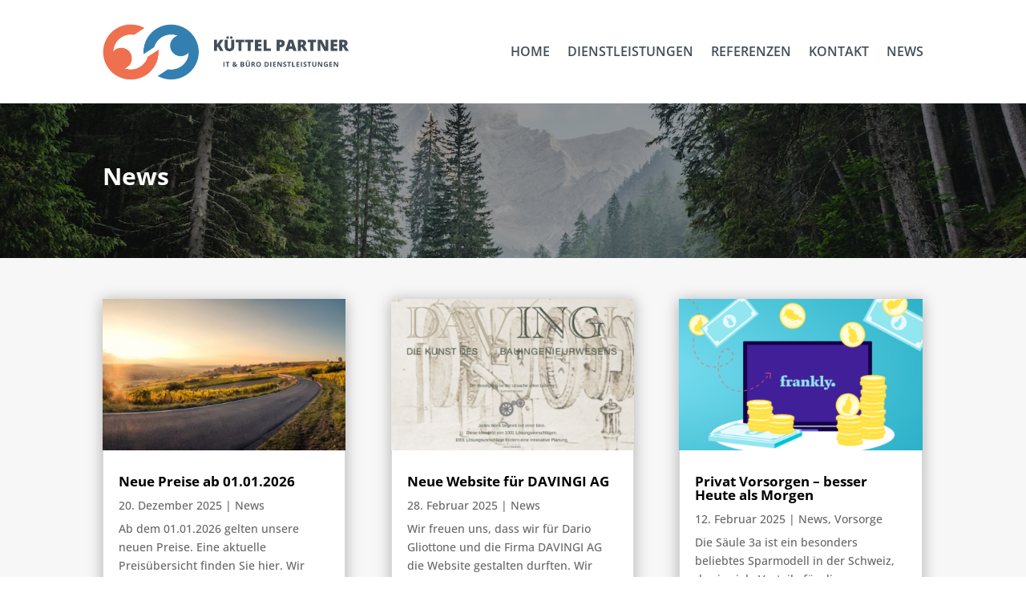

--- FILE ---
content_type: text/css
request_url: https://kuettelpartner.ch/wp-content/themes/kuettel%20partner/style.css?ver=4.27.5
body_size: 567
content:
/*
 Theme Name:   Küttel Partner
 Description:  Copyright by Küttel Partner
 Author:       Matthias Küttel
 Author URI:   https://www.kuettelpartner.ch
 Template:     Divi
 Version:      2.0
 Text Domain:  Küttel Partner
*/


/* roboto-300 - latin */
@font-face {
  font-display: swap; /* Check https://developer.mozilla.org/en-US/docs/Web/CSS/@font-face/font-display for other options. */
  font-family: 'Roboto';
  font-style: normal;
  font-weight: 300;
  src: url('../kuettel partner/fonts/roboto-v30-latin-300.woff2') format('woff2'), /* Chrome 36+, Opera 23+, Firefox 39+ */
       url('../kuettel partner/fonts/roboto-v30-latin-300.woff') format('woff'); /* Chrome 5+, Firefox 3.6+, IE 9+, Safari 5.1+ */
}
/* roboto-regular - latin */
@font-face {
  font-display: swap; /* Check https://developer.mozilla.org/en-US/docs/Web/CSS/@font-face/font-display for other options. */
  font-family: 'Roboto';
  font-style: normal;
  font-weight: 400;
  src: url('../kuettel partner/fonts/roboto-v30-latin-regular.woff2') format('woff2'), /* Chrome 36+, Opera 23+, Firefox 39+ */
       url('../kuettel partner/fonts/roboto-v30-latin-regular.woff') format('woff'); /* Chrome 5+, Firefox 3.6+, IE 9+, Safari 5.1+ */
}
/* roboto-500 - latin */
@font-face {
  font-display: swap; /* Check https://developer.mozilla.org/en-US/docs/Web/CSS/@font-face/font-display for other options. */
  font-family: 'Roboto';
  font-style: normal;
  font-weight: 500;
  src: url('../kuettel partner/fonts/roboto-v30-latin-500.woff2') format('woff2'), /* Chrome 36+, Opera 23+, Firefox 39+ */
       url('../kuettel partner/fonts/roboto-v30-latin-500.woff') format('woff'); /* Chrome 5+, Firefox 3.6+, IE 9+, Safari 5.1+ */
}
/* roboto-500italic - latin */
@font-face {
  font-display: swap; /* Check https://developer.mozilla.org/en-US/docs/Web/CSS/@font-face/font-display for other options. */
  font-family: 'Roboto';
  font-style: italic;
  font-weight: 500;
  src: url('../kuettel partner/fonts/roboto-v30-latin-500italic.woff2') format('woff2'), /* Chrome 36+, Opera 23+, Firefox 39+ */
       url('../kuettel partner/fonts/roboto-v30-latin-500italic.woff') format('woff'); /* Chrome 5+, Firefox 3.6+, IE 9+, Safari 5.1+ */
}
/* roboto-700 - latin */
@font-face {
  font-display: swap; /* Check https://developer.mozilla.org/en-US/docs/Web/CSS/@font-face/font-display for other options. */
  font-family: 'Roboto';
  font-style: normal;
  font-weight: 700;
  src: url('../kuettel partner/fonts/roboto-v30-latin-700.woff2') format('woff2'), /* Chrome 36+, Opera 23+, Firefox 39+ */
       url('../kuettel partner/fonts/roboto-v30-latin-700.woff') format('woff'); /* Chrome 5+, Firefox 3.6+, IE 9+, Safari 5.1+ */
}

/* open-sans-300 - latin */
@font-face {
  font-display: swap; /* Check https://developer.mozilla.org/en-US/docs/Web/CSS/@font-face/font-display for other options. */
  font-family: 'Open Sans';
  font-style: normal;
  font-weight: 300;
  src: url('../kuettel partner/fonts/open-sans-v34-latin-300.woff2') format('woff2'), /* Chrome 36+, Opera 23+, Firefox 39+ */
       url('../kuettel partner/fonts/open-sans-v34-latin-300.woff') format('woff'); /* Chrome 5+, Firefox 3.6+, IE 9+, Safari 5.1+ */
}
/* open-sans-300italic - latin */
@font-face {
  font-display: swap; /* Check https://developer.mozilla.org/en-US/docs/Web/CSS/@font-face/font-display for other options. */
  font-family: 'Open Sans';
  font-style: italic;
  font-weight: 300;
  src: url('../kuettel partner/fonts/open-sans-v34-latin-300italic.woff2') format('woff2'), /* Chrome 36+, Opera 23+, Firefox 39+ */
       url('../kuettel partner/fonts/open-sans-v34-latin-300italic.woff') format('woff'); /* Chrome 5+, Firefox 3.6+, IE 9+, Safari 5.1+ */
}
/* open-sans-regular - latin */
@font-face {
  font-display: swap; /* Check https://developer.mozilla.org/en-US/docs/Web/CSS/@font-face/font-display for other options. */
  font-family: 'Open Sans';
  font-style: normal;
  font-weight: 400;
  src: url('../kuettel partner/fonts/open-sans-v34-latin-regular.woff2') format('woff2'), /* Chrome 36+, Opera 23+, Firefox 39+ */
       url('../kuettel partner/fonts/open-sans-v34-latin-regular.woff') format('woff'); /* Chrome 5+, Firefox 3.6+, IE 9+, Safari 5.1+ */
}
/* open-sans-italic - latin */
@font-face {
  font-display: swap; /* Check https://developer.mozilla.org/en-US/docs/Web/CSS/@font-face/font-display for other options. */
  font-family: 'Open Sans';
  font-style: italic;
  font-weight: 400;
  src: url('../kuettel partner/fonts/open-sans-v34-latin-italic.woff2') format('woff2'), /* Chrome 36+, Opera 23+, Firefox 39+ */
       url('../kuettel partner/fonts/open-sans-v34-latin-italic.woff') format('woff'); /* Chrome 5+, Firefox 3.6+, IE 9+, Safari 5.1+ */
}
/* open-sans-500 - latin */
@font-face {
  font-display: swap; /* Check https://developer.mozilla.org/en-US/docs/Web/CSS/@font-face/font-display for other options. */
  font-family: 'Open Sans';
  font-style: normal;
  font-weight: 500;
  src: url('../kuettel partner/fonts/open-sans-v34-latin-500.woff2') format('woff2'), /* Chrome 36+, Opera 23+, Firefox 39+ */
       url('../kuettel partner/fonts/open-sans-v34-latin-500.woff') format('woff'); /* Chrome 5+, Firefox 3.6+, IE 9+, Safari 5.1+ */
}
/* open-sans-500italic - latin */
@font-face {
  font-display: swap; /* Check https://developer.mozilla.org/en-US/docs/Web/CSS/@font-face/font-display for other options. */
  font-family: 'Open Sans';
  font-style: italic;
  font-weight: 500;
  src: url('../kuettel partner/fonts/open-sans-v34-latin-500italic.woff2') format('woff2'), /* Chrome 36+, Opera 23+, Firefox 39+ */
       url('../kuettel partner/fonts/open-sans-v34-latin-500italic.woff') format('woff'); /* Chrome 5+, Firefox 3.6+, IE 9+, Safari 5.1+ */
}
/* open-sans-600 - latin */
@font-face {
  font-display: swap; /* Check https://developer.mozilla.org/en-US/docs/Web/CSS/@font-face/font-display for other options. */
  font-family: 'Open Sans';
  font-style: normal;
  font-weight: 600;
  src: url('../kuettel partner/fonts/open-sans-v34-latin-600.woff2') format('woff2'), /* Chrome 36+, Opera 23+, Firefox 39+ */
       url('../kuettel partner/fonts/open-sans-v34-latin-600.woff') format('woff'); /* Chrome 5+, Firefox 3.6+, IE 9+, Safari 5.1+ */
}
/* open-sans-600italic - latin */
@font-face {
  font-display: swap; /* Check https://developer.mozilla.org/en-US/docs/Web/CSS/@font-face/font-display for other options. */
  font-family: 'Open Sans';
  font-style: italic;
  font-weight: 600;
  src: url('../kuettel partner/fonts/open-sans-v34-latin-600italic.woff2') format('woff2'), /* Chrome 36+, Opera 23+, Firefox 39+ */
       url('../kuettel partner/fonts/open-sans-v34-latin-600italic.woff') format('woff'); /* Chrome 5+, Firefox 3.6+, IE 9+, Safari 5.1+ */
}
/* open-sans-700 - latin */
@font-face {
  font-display: swap; /* Check https://developer.mozilla.org/en-US/docs/Web/CSS/@font-face/font-display for other options. */
  font-family: 'Open Sans';
  font-style: normal;
  font-weight: 700;
  src: url('../kuettel partner/fonts/open-sans-v34-latin-700.woff2') format('woff2'), /* Chrome 36+, Opera 23+, Firefox 39+ */
       url('../kuettel partner/fonts/open-sans-v34-latin-700.woff') format('woff'); /* Chrome 5+, Firefox 3.6+, IE 9+, Safari 5.1+ */
}
/* open-sans-700italic - latin */
@font-face {
  font-display: swap; /* Check https://developer.mozilla.org/en-US/docs/Web/CSS/@font-face/font-display for other options. */
  font-family: 'Open Sans';
  font-style: italic;
  font-weight: 700;
  src: url('../kuettel partner/fonts/open-sans-v34-latin-700italic.woff2') format('woff2'), /* Chrome 36+, Opera 23+, Firefox 39+ */
       url('../kuettel partner/fonts/open-sans-v34-latin-700italic.woff') format('woff'); /* Chrome 5+, Firefox 3.6+, IE 9+, Safari 5.1+ */
}
/* open-sans-800 - latin */
@font-face {
  font-display: swap; /* Check https://developer.mozilla.org/en-US/docs/Web/CSS/@font-face/font-display for other options. */
  font-family: 'Open Sans';
  font-style: normal;
  font-weight: 800;
  src: url('../kuettel partner/fonts/open-sans-v34-latin-800.woff2') format('woff2'), /* Chrome 36+, Opera 23+, Firefox 39+ */
       url('../kuettel partner/fonts/open-sans-v34-latin-800.woff') format('woff'); /* Chrome 5+, Firefox 3.6+, IE 9+, Safari 5.1+ */
}
/* open-sans-800italic - latin */
@font-face {
  font-display: swap; /* Check https://developer.mozilla.org/en-US/docs/Web/CSS/@font-face/font-display for other options. */
  font-family: 'Open Sans';
  font-style: italic;
  font-weight: 800;
  src: url('../kuettel partner/fonts/open-sans-v34-latin-800italic.woff2') format('woff2'), /* Chrome 36+, Opera 23+, Firefox 39+ */
       url('../kuettel partner/fonts/open-sans-v34-latin-800italic.woff') format('woff'); /* Chrome 5+, Firefox 3.6+, IE 9+, Safari 5.1+ */
}

--- FILE ---
content_type: text/css
request_url: https://kuettelpartner.ch/wp-content/et-cache/100083/et-core-unified-100083.min.css?ver=1768917526
body_size: 3
content:
.ds-vertical-align{display:flex;flex-direction:column;justify-content:center}.ds-limit-excerpt .post-content p{display:block;min-height:10em;max-height:10em;overflow:hidden}